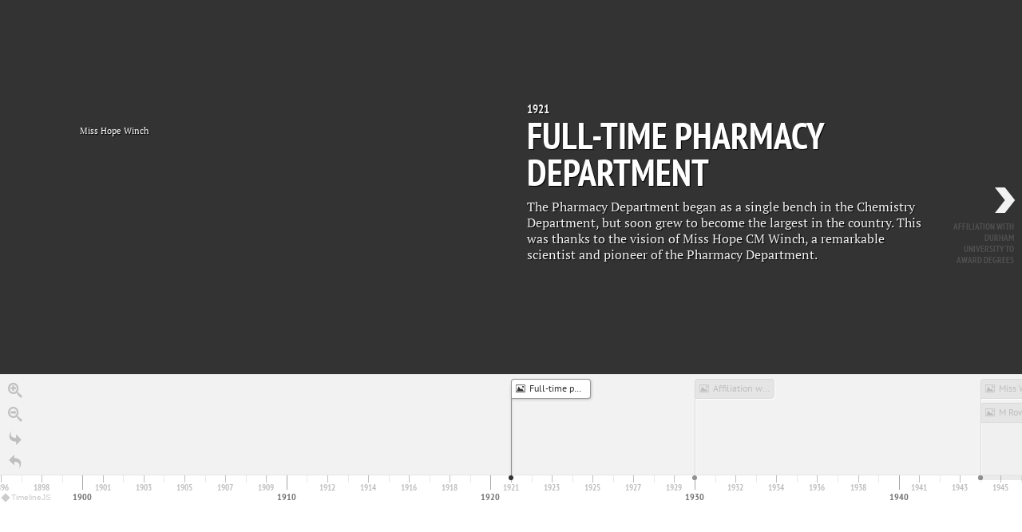

--- FILE ---
content_type: text/csv; charset=UTF-8
request_url: https://sheets-proxy.knightlab.com/proxy/https://docs.google.com/spreadsheets/d/1ySqt3soEPf9GsGVtGByJTjMxC7nNBmc5ofB2D7VLtzA/pub?output=csv
body_size: 6562
content:
Year,Month,Day,Time,End Year,End Month,End Day,End Time,Display Date,Headline,Text,Media,Media Credit,Media Caption,Media Thumbnail,Type,Group,Background
1921,,,,,,,,,Full-time pharmacy department ,"The Pharmacy Department began as a single bench in the Chemistry Department, but soon grew to become the largest in the country. This was thanks to the vision of Miss Hope CM Winch, a remarkable scientist and pioneer of the Pharmacy Department.",https://cmsasset.sunderland.ac.uk/misc/timeline/hope_winch.jpg,,Miss Hope Winch,,,,#333333
1930,,,,,,,,,Affiliation with durham university to award degrees,"In 1930, the quality of the Pharmacy Department was reflected by an affiliation to Durham University. The London University Pharmacy BSc was introduced in the same year.",https://c1.staticflickr.com/4/3830/11217093174_b4215e3b36_b.jpg,,Galen Building - the students’ common room was converted into the first dispensary,,,,#333333
1944,,,,,,,,,Miss Winch died in a tragic climbing accident,"Tragically, Hope Winch died in a climbing accident on 8 April 1944 while staying at Burnthwaite in the Lake District during the Easter holiday.",https://cmsasset.sunderland.ac.uk/misc/1944.jpg,,,,,,
1944,,,,1949,,,,,M Rowson appointed new Head of Department,"JM Rowson, a pharmacy graduate of Manchester University, was appointed head of department in 1944, but did not take up
the post until January 1945.",https://cmsasset.sunderland.ac.uk/misc/Rowson 1944.jpg,,JM Rowson,,,,#333333
1949,,,,1979,,,,,Dr Fred Oliver became Head of Department,"Dr Fred Oliver was appointed as head of department on Rowson’s resignation. He continued in that role for over 30 years, finally retiring in 1979.",https://cmsasset.sunderland.ac.uk/misc/Fred Oliver 1949.jpg,,Dr Fred Oliver,,,,
1964,,,,,,,,,One of first colleges nationally to award its own Pharmacy degrees,Sunderland was one of the first colleges nationally to receive approval from the Council for National Academic Standards to award its own degree in pharmacy.,https://cmsasset.sunderland.ac.uk/misc/1964.jpg,,,,,,
1964,,,,,,,,,Edinburgh Building officially opened by HRH the Duke of Edinburgh,"A new complex of buildings on Chester Road was opened by HRH Prince Philip, Duke of Edinburgh.",https://cmsasset.sunderland.ac.uk/misc/timeline/Edinburgh_Building.jpg,,,,,,#333333
1967,,,,,,,,,Pharmacy became an all-degree profession,"It became compulsory for all new pharmacists to obtain a pharmacy degree, followed by a year's practical pre-registration experience in order to register. This marked the end of the Pharmaceutical Chemist diploma and the realisation of the ambition to become a degree-only profession.",,,,,,,
1969,,,,,,,,,Sunderland Technical College became Sunderland Polytechnic,Sunderland Technical College became Sunderland Polytechnic on 1 January 1969. Sunderland was among the first of 30 Polytechnics; national institutions which were set up to concentrate on professional and vocational courses and develop part-time provision.,https://cmsasset.sunderland.ac.uk/misc/SunderlandPoly%20Logo-Dark.png,,,,,,
1984,,,,,,,,,Hope Winch Society founded,"The Hope Winch Society began in 1984 with the first Committee meeting. Over the years, the Society has developed lifelong connections of mutual benefit between ex-pharmacy students and the University.",https://cmsasset.sunderland.ac.uk/misc/1983.jpg,,"Paul Carter, current Hope Winch Society Chair",,,,
1992,,,,,,,,,Sunderland Polytechnic granted University status,In 1992 Sunderland Polytechnic gained university status and became the University of Sunderland.,,,,,,,
1993,,,,,,,,,John Cornforth opened Fleming Building,"Nobel prize winner scientist John Cornforth opened Sunderland University's new Fleming Building, the culmination of a 16 year, £6.5million project to complete a cutting-edge science campus. The existing Dale and Pasteur Buildings were incorporated into the scheme.",,,,,,,
1994,,,,,,,,,St Peters campus opened,"St Peter’s Campus opened, with the School of Business, Law and Psychology situated on the campus.",https://cmsasset.sunderland.ac.uk/misc/timeline/St_Peters.jpg,,,,,,#333333
1996,,,,,,,,,HRH The Prince of Wales laid foundation stone for Sir Tom Cowie Campus,"A major milestone in the University's development was reached in 1996, when HRH The Prince of Wales laid the foundation stone for the Sir Tom Cowie Campus at St Peter's, on the site of old North Sands Shipyard.",,,,,,,
1997,,,,,,,,,All British pharmacy degrees became a 4 year Mpharm,"Four-year MPharm course was introduced nationally, partly to match pharmacy education and training across Europe, and partly to accommodate the extended curriculum recommended by the Nuffield Report.",,,,,,,#333333
2008,,,,,,,,,"2+2 MPharm programme with SEGi University College, Malaysia","The University collaborated with SEGi University College in Malaysia to deliver a 2+2 MPharm programme. Students studied for their first two years in Malaysia, before transferring to Sunderland for their final two years. Members of Sunderland staff were dispatched in a rotational order to Malaysia to deliver block teaching.",https://cmsasset.sunderland.ac.uk/misc/2008.jpg,,,,,,
2011,,,,,,,,,Phase 1 of the Sciences Complex formally opened by Lord Robert Winston,"2011 saw the launch of the new Sciences Complex - a development for healthcare sciences. It is home to some of the latest facilities and equipment in areas such as pharmacy, pharmaceutical, biomedical and sports science.",https://cmsasset.sunderland.ac.uk/misc/timeline/sciences_complex.jpg,,,,,,#333333
2011,,,,,,,,,MPharm programme first to be accredited by newly-formed General Pharmaceutical Council,We were the first School of Pharmacy in the UK to be accredited against the new General Pharmaceutical Council educational standards.,,,,,,,
2016,,,,,,,,,Living Lab opened,"The Living Lab reflects the various settings of care provision and is made up of several specialist laboratories, from a mock hospital ward, pharmacy dispensary  to a hi-fidelity simulation suite.",https://cmsasset.sunderland.ac.uk/misc/2016.jpg,,,,,,#333333
2020,3,3,,,,,,,Chancellor Emeli Sandé officially opened the School of Medicine,On 3 March Emeli Sandé officially opened the School of Medicine as well as meeting the next generation of young doctors.,https://cmsasset.sunderland.ac.uk/misc/2020.jpg,,,,,,
2021,,,,,,,,,100 years of Pharmacy in Sunderland,2021 marks 100 years since pharmacy began at the University of Sunderland.,https://cmsasset.sunderland.ac.uk/misc/Pharmacy100GraphicTimeline.jpg,,,,,,